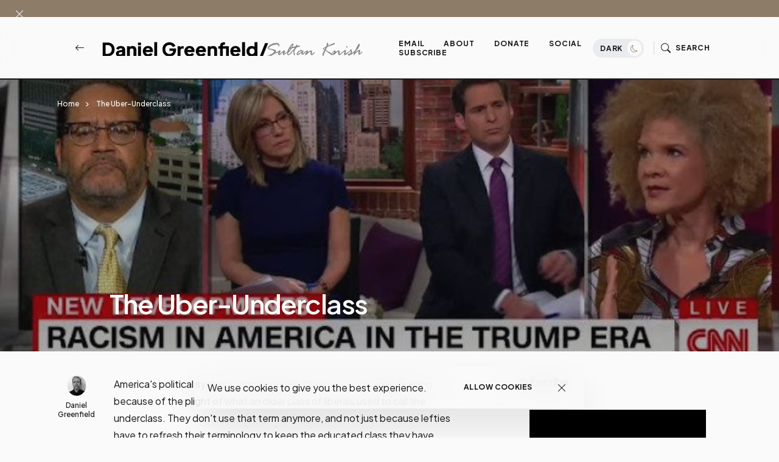

--- FILE ---
content_type: application/javascript;charset=UTF-8
request_url: https://zcsub-cmpzourl.maillist-manage.com/ua/TrailEvent?category=update&action=view&trackingCode=ZCFORMVIEW&viewFrom=URL_ACTION&zx=133533de2&signupFormIx=3z19bf008b31c5b23b055b3846cd34e4d1948e050d7e62ceb68c0e44653f223426&zcvers=3.0&source=http%3A%2F%2Fwww.danielgreenfield.org%2F2020%2F06%2Fthe-uber-underclass.html
body_size: 805
content:
zcParamsCallback({orgIx:"3z55209f9ab27c5f9a35796ea8f5718ddcebc66bd76e38836cb4efdec31066b113", actIx:"3z6483d86618454bc34f447cf390bdc27dda5b20f8a67035c6554e02ed612a2075",custIx:"3zc4b187af3b8d8c3960e8898e2e31b958ae01dc4d75c2cd5d808531b7d88b404a"});
zcSFReferrerCallback({status:"200",encryptSFId:"3z19bf008b31c5b23b055b3846cd34e4d1948e050d7e62ceb68c0e44653f223426",zc_ref:"3zc4b187af3b8d8c3960e8898e2e31b9580661c4e6bb41f7187a2eff5cd36251b3",cntrIx:"3z19bf008b31c5b23b055b3846cd34e4d1b139bf567397b240d6d29267f3ede655"});
